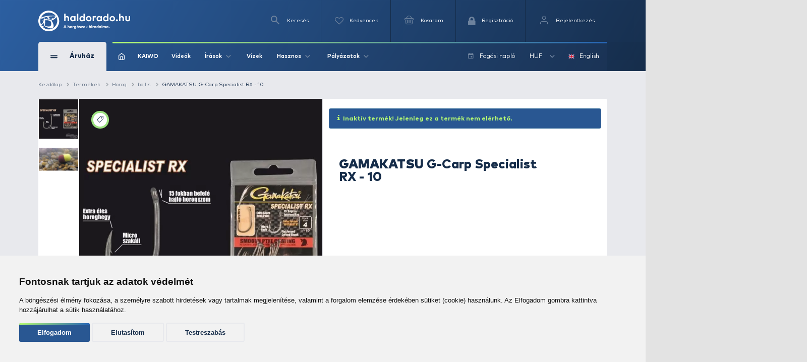

--- FILE ---
content_type: text/html; charset=utf-8
request_url: https://www.google.com/recaptcha/api2/anchor?ar=1&k=6Ldt3modAAAAADrnx6AxPAUwKtTLdvyX_Eggc-kX&co=aHR0cHM6Ly93d3cuaGFsZG9yYWRvLmh1OjQ0Mw..&hl=en&v=N67nZn4AqZkNcbeMu4prBgzg&size=invisible&badge=bottomleft&anchor-ms=20000&execute-ms=30000&cb=f0onnygud81q
body_size: 48579
content:
<!DOCTYPE HTML><html dir="ltr" lang="en"><head><meta http-equiv="Content-Type" content="text/html; charset=UTF-8">
<meta http-equiv="X-UA-Compatible" content="IE=edge">
<title>reCAPTCHA</title>
<style type="text/css">
/* cyrillic-ext */
@font-face {
  font-family: 'Roboto';
  font-style: normal;
  font-weight: 400;
  font-stretch: 100%;
  src: url(//fonts.gstatic.com/s/roboto/v48/KFO7CnqEu92Fr1ME7kSn66aGLdTylUAMa3GUBHMdazTgWw.woff2) format('woff2');
  unicode-range: U+0460-052F, U+1C80-1C8A, U+20B4, U+2DE0-2DFF, U+A640-A69F, U+FE2E-FE2F;
}
/* cyrillic */
@font-face {
  font-family: 'Roboto';
  font-style: normal;
  font-weight: 400;
  font-stretch: 100%;
  src: url(//fonts.gstatic.com/s/roboto/v48/KFO7CnqEu92Fr1ME7kSn66aGLdTylUAMa3iUBHMdazTgWw.woff2) format('woff2');
  unicode-range: U+0301, U+0400-045F, U+0490-0491, U+04B0-04B1, U+2116;
}
/* greek-ext */
@font-face {
  font-family: 'Roboto';
  font-style: normal;
  font-weight: 400;
  font-stretch: 100%;
  src: url(//fonts.gstatic.com/s/roboto/v48/KFO7CnqEu92Fr1ME7kSn66aGLdTylUAMa3CUBHMdazTgWw.woff2) format('woff2');
  unicode-range: U+1F00-1FFF;
}
/* greek */
@font-face {
  font-family: 'Roboto';
  font-style: normal;
  font-weight: 400;
  font-stretch: 100%;
  src: url(//fonts.gstatic.com/s/roboto/v48/KFO7CnqEu92Fr1ME7kSn66aGLdTylUAMa3-UBHMdazTgWw.woff2) format('woff2');
  unicode-range: U+0370-0377, U+037A-037F, U+0384-038A, U+038C, U+038E-03A1, U+03A3-03FF;
}
/* math */
@font-face {
  font-family: 'Roboto';
  font-style: normal;
  font-weight: 400;
  font-stretch: 100%;
  src: url(//fonts.gstatic.com/s/roboto/v48/KFO7CnqEu92Fr1ME7kSn66aGLdTylUAMawCUBHMdazTgWw.woff2) format('woff2');
  unicode-range: U+0302-0303, U+0305, U+0307-0308, U+0310, U+0312, U+0315, U+031A, U+0326-0327, U+032C, U+032F-0330, U+0332-0333, U+0338, U+033A, U+0346, U+034D, U+0391-03A1, U+03A3-03A9, U+03B1-03C9, U+03D1, U+03D5-03D6, U+03F0-03F1, U+03F4-03F5, U+2016-2017, U+2034-2038, U+203C, U+2040, U+2043, U+2047, U+2050, U+2057, U+205F, U+2070-2071, U+2074-208E, U+2090-209C, U+20D0-20DC, U+20E1, U+20E5-20EF, U+2100-2112, U+2114-2115, U+2117-2121, U+2123-214F, U+2190, U+2192, U+2194-21AE, U+21B0-21E5, U+21F1-21F2, U+21F4-2211, U+2213-2214, U+2216-22FF, U+2308-230B, U+2310, U+2319, U+231C-2321, U+2336-237A, U+237C, U+2395, U+239B-23B7, U+23D0, U+23DC-23E1, U+2474-2475, U+25AF, U+25B3, U+25B7, U+25BD, U+25C1, U+25CA, U+25CC, U+25FB, U+266D-266F, U+27C0-27FF, U+2900-2AFF, U+2B0E-2B11, U+2B30-2B4C, U+2BFE, U+3030, U+FF5B, U+FF5D, U+1D400-1D7FF, U+1EE00-1EEFF;
}
/* symbols */
@font-face {
  font-family: 'Roboto';
  font-style: normal;
  font-weight: 400;
  font-stretch: 100%;
  src: url(//fonts.gstatic.com/s/roboto/v48/KFO7CnqEu92Fr1ME7kSn66aGLdTylUAMaxKUBHMdazTgWw.woff2) format('woff2');
  unicode-range: U+0001-000C, U+000E-001F, U+007F-009F, U+20DD-20E0, U+20E2-20E4, U+2150-218F, U+2190, U+2192, U+2194-2199, U+21AF, U+21E6-21F0, U+21F3, U+2218-2219, U+2299, U+22C4-22C6, U+2300-243F, U+2440-244A, U+2460-24FF, U+25A0-27BF, U+2800-28FF, U+2921-2922, U+2981, U+29BF, U+29EB, U+2B00-2BFF, U+4DC0-4DFF, U+FFF9-FFFB, U+10140-1018E, U+10190-1019C, U+101A0, U+101D0-101FD, U+102E0-102FB, U+10E60-10E7E, U+1D2C0-1D2D3, U+1D2E0-1D37F, U+1F000-1F0FF, U+1F100-1F1AD, U+1F1E6-1F1FF, U+1F30D-1F30F, U+1F315, U+1F31C, U+1F31E, U+1F320-1F32C, U+1F336, U+1F378, U+1F37D, U+1F382, U+1F393-1F39F, U+1F3A7-1F3A8, U+1F3AC-1F3AF, U+1F3C2, U+1F3C4-1F3C6, U+1F3CA-1F3CE, U+1F3D4-1F3E0, U+1F3ED, U+1F3F1-1F3F3, U+1F3F5-1F3F7, U+1F408, U+1F415, U+1F41F, U+1F426, U+1F43F, U+1F441-1F442, U+1F444, U+1F446-1F449, U+1F44C-1F44E, U+1F453, U+1F46A, U+1F47D, U+1F4A3, U+1F4B0, U+1F4B3, U+1F4B9, U+1F4BB, U+1F4BF, U+1F4C8-1F4CB, U+1F4D6, U+1F4DA, U+1F4DF, U+1F4E3-1F4E6, U+1F4EA-1F4ED, U+1F4F7, U+1F4F9-1F4FB, U+1F4FD-1F4FE, U+1F503, U+1F507-1F50B, U+1F50D, U+1F512-1F513, U+1F53E-1F54A, U+1F54F-1F5FA, U+1F610, U+1F650-1F67F, U+1F687, U+1F68D, U+1F691, U+1F694, U+1F698, U+1F6AD, U+1F6B2, U+1F6B9-1F6BA, U+1F6BC, U+1F6C6-1F6CF, U+1F6D3-1F6D7, U+1F6E0-1F6EA, U+1F6F0-1F6F3, U+1F6F7-1F6FC, U+1F700-1F7FF, U+1F800-1F80B, U+1F810-1F847, U+1F850-1F859, U+1F860-1F887, U+1F890-1F8AD, U+1F8B0-1F8BB, U+1F8C0-1F8C1, U+1F900-1F90B, U+1F93B, U+1F946, U+1F984, U+1F996, U+1F9E9, U+1FA00-1FA6F, U+1FA70-1FA7C, U+1FA80-1FA89, U+1FA8F-1FAC6, U+1FACE-1FADC, U+1FADF-1FAE9, U+1FAF0-1FAF8, U+1FB00-1FBFF;
}
/* vietnamese */
@font-face {
  font-family: 'Roboto';
  font-style: normal;
  font-weight: 400;
  font-stretch: 100%;
  src: url(//fonts.gstatic.com/s/roboto/v48/KFO7CnqEu92Fr1ME7kSn66aGLdTylUAMa3OUBHMdazTgWw.woff2) format('woff2');
  unicode-range: U+0102-0103, U+0110-0111, U+0128-0129, U+0168-0169, U+01A0-01A1, U+01AF-01B0, U+0300-0301, U+0303-0304, U+0308-0309, U+0323, U+0329, U+1EA0-1EF9, U+20AB;
}
/* latin-ext */
@font-face {
  font-family: 'Roboto';
  font-style: normal;
  font-weight: 400;
  font-stretch: 100%;
  src: url(//fonts.gstatic.com/s/roboto/v48/KFO7CnqEu92Fr1ME7kSn66aGLdTylUAMa3KUBHMdazTgWw.woff2) format('woff2');
  unicode-range: U+0100-02BA, U+02BD-02C5, U+02C7-02CC, U+02CE-02D7, U+02DD-02FF, U+0304, U+0308, U+0329, U+1D00-1DBF, U+1E00-1E9F, U+1EF2-1EFF, U+2020, U+20A0-20AB, U+20AD-20C0, U+2113, U+2C60-2C7F, U+A720-A7FF;
}
/* latin */
@font-face {
  font-family: 'Roboto';
  font-style: normal;
  font-weight: 400;
  font-stretch: 100%;
  src: url(//fonts.gstatic.com/s/roboto/v48/KFO7CnqEu92Fr1ME7kSn66aGLdTylUAMa3yUBHMdazQ.woff2) format('woff2');
  unicode-range: U+0000-00FF, U+0131, U+0152-0153, U+02BB-02BC, U+02C6, U+02DA, U+02DC, U+0304, U+0308, U+0329, U+2000-206F, U+20AC, U+2122, U+2191, U+2193, U+2212, U+2215, U+FEFF, U+FFFD;
}
/* cyrillic-ext */
@font-face {
  font-family: 'Roboto';
  font-style: normal;
  font-weight: 500;
  font-stretch: 100%;
  src: url(//fonts.gstatic.com/s/roboto/v48/KFO7CnqEu92Fr1ME7kSn66aGLdTylUAMa3GUBHMdazTgWw.woff2) format('woff2');
  unicode-range: U+0460-052F, U+1C80-1C8A, U+20B4, U+2DE0-2DFF, U+A640-A69F, U+FE2E-FE2F;
}
/* cyrillic */
@font-face {
  font-family: 'Roboto';
  font-style: normal;
  font-weight: 500;
  font-stretch: 100%;
  src: url(//fonts.gstatic.com/s/roboto/v48/KFO7CnqEu92Fr1ME7kSn66aGLdTylUAMa3iUBHMdazTgWw.woff2) format('woff2');
  unicode-range: U+0301, U+0400-045F, U+0490-0491, U+04B0-04B1, U+2116;
}
/* greek-ext */
@font-face {
  font-family: 'Roboto';
  font-style: normal;
  font-weight: 500;
  font-stretch: 100%;
  src: url(//fonts.gstatic.com/s/roboto/v48/KFO7CnqEu92Fr1ME7kSn66aGLdTylUAMa3CUBHMdazTgWw.woff2) format('woff2');
  unicode-range: U+1F00-1FFF;
}
/* greek */
@font-face {
  font-family: 'Roboto';
  font-style: normal;
  font-weight: 500;
  font-stretch: 100%;
  src: url(//fonts.gstatic.com/s/roboto/v48/KFO7CnqEu92Fr1ME7kSn66aGLdTylUAMa3-UBHMdazTgWw.woff2) format('woff2');
  unicode-range: U+0370-0377, U+037A-037F, U+0384-038A, U+038C, U+038E-03A1, U+03A3-03FF;
}
/* math */
@font-face {
  font-family: 'Roboto';
  font-style: normal;
  font-weight: 500;
  font-stretch: 100%;
  src: url(//fonts.gstatic.com/s/roboto/v48/KFO7CnqEu92Fr1ME7kSn66aGLdTylUAMawCUBHMdazTgWw.woff2) format('woff2');
  unicode-range: U+0302-0303, U+0305, U+0307-0308, U+0310, U+0312, U+0315, U+031A, U+0326-0327, U+032C, U+032F-0330, U+0332-0333, U+0338, U+033A, U+0346, U+034D, U+0391-03A1, U+03A3-03A9, U+03B1-03C9, U+03D1, U+03D5-03D6, U+03F0-03F1, U+03F4-03F5, U+2016-2017, U+2034-2038, U+203C, U+2040, U+2043, U+2047, U+2050, U+2057, U+205F, U+2070-2071, U+2074-208E, U+2090-209C, U+20D0-20DC, U+20E1, U+20E5-20EF, U+2100-2112, U+2114-2115, U+2117-2121, U+2123-214F, U+2190, U+2192, U+2194-21AE, U+21B0-21E5, U+21F1-21F2, U+21F4-2211, U+2213-2214, U+2216-22FF, U+2308-230B, U+2310, U+2319, U+231C-2321, U+2336-237A, U+237C, U+2395, U+239B-23B7, U+23D0, U+23DC-23E1, U+2474-2475, U+25AF, U+25B3, U+25B7, U+25BD, U+25C1, U+25CA, U+25CC, U+25FB, U+266D-266F, U+27C0-27FF, U+2900-2AFF, U+2B0E-2B11, U+2B30-2B4C, U+2BFE, U+3030, U+FF5B, U+FF5D, U+1D400-1D7FF, U+1EE00-1EEFF;
}
/* symbols */
@font-face {
  font-family: 'Roboto';
  font-style: normal;
  font-weight: 500;
  font-stretch: 100%;
  src: url(//fonts.gstatic.com/s/roboto/v48/KFO7CnqEu92Fr1ME7kSn66aGLdTylUAMaxKUBHMdazTgWw.woff2) format('woff2');
  unicode-range: U+0001-000C, U+000E-001F, U+007F-009F, U+20DD-20E0, U+20E2-20E4, U+2150-218F, U+2190, U+2192, U+2194-2199, U+21AF, U+21E6-21F0, U+21F3, U+2218-2219, U+2299, U+22C4-22C6, U+2300-243F, U+2440-244A, U+2460-24FF, U+25A0-27BF, U+2800-28FF, U+2921-2922, U+2981, U+29BF, U+29EB, U+2B00-2BFF, U+4DC0-4DFF, U+FFF9-FFFB, U+10140-1018E, U+10190-1019C, U+101A0, U+101D0-101FD, U+102E0-102FB, U+10E60-10E7E, U+1D2C0-1D2D3, U+1D2E0-1D37F, U+1F000-1F0FF, U+1F100-1F1AD, U+1F1E6-1F1FF, U+1F30D-1F30F, U+1F315, U+1F31C, U+1F31E, U+1F320-1F32C, U+1F336, U+1F378, U+1F37D, U+1F382, U+1F393-1F39F, U+1F3A7-1F3A8, U+1F3AC-1F3AF, U+1F3C2, U+1F3C4-1F3C6, U+1F3CA-1F3CE, U+1F3D4-1F3E0, U+1F3ED, U+1F3F1-1F3F3, U+1F3F5-1F3F7, U+1F408, U+1F415, U+1F41F, U+1F426, U+1F43F, U+1F441-1F442, U+1F444, U+1F446-1F449, U+1F44C-1F44E, U+1F453, U+1F46A, U+1F47D, U+1F4A3, U+1F4B0, U+1F4B3, U+1F4B9, U+1F4BB, U+1F4BF, U+1F4C8-1F4CB, U+1F4D6, U+1F4DA, U+1F4DF, U+1F4E3-1F4E6, U+1F4EA-1F4ED, U+1F4F7, U+1F4F9-1F4FB, U+1F4FD-1F4FE, U+1F503, U+1F507-1F50B, U+1F50D, U+1F512-1F513, U+1F53E-1F54A, U+1F54F-1F5FA, U+1F610, U+1F650-1F67F, U+1F687, U+1F68D, U+1F691, U+1F694, U+1F698, U+1F6AD, U+1F6B2, U+1F6B9-1F6BA, U+1F6BC, U+1F6C6-1F6CF, U+1F6D3-1F6D7, U+1F6E0-1F6EA, U+1F6F0-1F6F3, U+1F6F7-1F6FC, U+1F700-1F7FF, U+1F800-1F80B, U+1F810-1F847, U+1F850-1F859, U+1F860-1F887, U+1F890-1F8AD, U+1F8B0-1F8BB, U+1F8C0-1F8C1, U+1F900-1F90B, U+1F93B, U+1F946, U+1F984, U+1F996, U+1F9E9, U+1FA00-1FA6F, U+1FA70-1FA7C, U+1FA80-1FA89, U+1FA8F-1FAC6, U+1FACE-1FADC, U+1FADF-1FAE9, U+1FAF0-1FAF8, U+1FB00-1FBFF;
}
/* vietnamese */
@font-face {
  font-family: 'Roboto';
  font-style: normal;
  font-weight: 500;
  font-stretch: 100%;
  src: url(//fonts.gstatic.com/s/roboto/v48/KFO7CnqEu92Fr1ME7kSn66aGLdTylUAMa3OUBHMdazTgWw.woff2) format('woff2');
  unicode-range: U+0102-0103, U+0110-0111, U+0128-0129, U+0168-0169, U+01A0-01A1, U+01AF-01B0, U+0300-0301, U+0303-0304, U+0308-0309, U+0323, U+0329, U+1EA0-1EF9, U+20AB;
}
/* latin-ext */
@font-face {
  font-family: 'Roboto';
  font-style: normal;
  font-weight: 500;
  font-stretch: 100%;
  src: url(//fonts.gstatic.com/s/roboto/v48/KFO7CnqEu92Fr1ME7kSn66aGLdTylUAMa3KUBHMdazTgWw.woff2) format('woff2');
  unicode-range: U+0100-02BA, U+02BD-02C5, U+02C7-02CC, U+02CE-02D7, U+02DD-02FF, U+0304, U+0308, U+0329, U+1D00-1DBF, U+1E00-1E9F, U+1EF2-1EFF, U+2020, U+20A0-20AB, U+20AD-20C0, U+2113, U+2C60-2C7F, U+A720-A7FF;
}
/* latin */
@font-face {
  font-family: 'Roboto';
  font-style: normal;
  font-weight: 500;
  font-stretch: 100%;
  src: url(//fonts.gstatic.com/s/roboto/v48/KFO7CnqEu92Fr1ME7kSn66aGLdTylUAMa3yUBHMdazQ.woff2) format('woff2');
  unicode-range: U+0000-00FF, U+0131, U+0152-0153, U+02BB-02BC, U+02C6, U+02DA, U+02DC, U+0304, U+0308, U+0329, U+2000-206F, U+20AC, U+2122, U+2191, U+2193, U+2212, U+2215, U+FEFF, U+FFFD;
}
/* cyrillic-ext */
@font-face {
  font-family: 'Roboto';
  font-style: normal;
  font-weight: 900;
  font-stretch: 100%;
  src: url(//fonts.gstatic.com/s/roboto/v48/KFO7CnqEu92Fr1ME7kSn66aGLdTylUAMa3GUBHMdazTgWw.woff2) format('woff2');
  unicode-range: U+0460-052F, U+1C80-1C8A, U+20B4, U+2DE0-2DFF, U+A640-A69F, U+FE2E-FE2F;
}
/* cyrillic */
@font-face {
  font-family: 'Roboto';
  font-style: normal;
  font-weight: 900;
  font-stretch: 100%;
  src: url(//fonts.gstatic.com/s/roboto/v48/KFO7CnqEu92Fr1ME7kSn66aGLdTylUAMa3iUBHMdazTgWw.woff2) format('woff2');
  unicode-range: U+0301, U+0400-045F, U+0490-0491, U+04B0-04B1, U+2116;
}
/* greek-ext */
@font-face {
  font-family: 'Roboto';
  font-style: normal;
  font-weight: 900;
  font-stretch: 100%;
  src: url(//fonts.gstatic.com/s/roboto/v48/KFO7CnqEu92Fr1ME7kSn66aGLdTylUAMa3CUBHMdazTgWw.woff2) format('woff2');
  unicode-range: U+1F00-1FFF;
}
/* greek */
@font-face {
  font-family: 'Roboto';
  font-style: normal;
  font-weight: 900;
  font-stretch: 100%;
  src: url(//fonts.gstatic.com/s/roboto/v48/KFO7CnqEu92Fr1ME7kSn66aGLdTylUAMa3-UBHMdazTgWw.woff2) format('woff2');
  unicode-range: U+0370-0377, U+037A-037F, U+0384-038A, U+038C, U+038E-03A1, U+03A3-03FF;
}
/* math */
@font-face {
  font-family: 'Roboto';
  font-style: normal;
  font-weight: 900;
  font-stretch: 100%;
  src: url(//fonts.gstatic.com/s/roboto/v48/KFO7CnqEu92Fr1ME7kSn66aGLdTylUAMawCUBHMdazTgWw.woff2) format('woff2');
  unicode-range: U+0302-0303, U+0305, U+0307-0308, U+0310, U+0312, U+0315, U+031A, U+0326-0327, U+032C, U+032F-0330, U+0332-0333, U+0338, U+033A, U+0346, U+034D, U+0391-03A1, U+03A3-03A9, U+03B1-03C9, U+03D1, U+03D5-03D6, U+03F0-03F1, U+03F4-03F5, U+2016-2017, U+2034-2038, U+203C, U+2040, U+2043, U+2047, U+2050, U+2057, U+205F, U+2070-2071, U+2074-208E, U+2090-209C, U+20D0-20DC, U+20E1, U+20E5-20EF, U+2100-2112, U+2114-2115, U+2117-2121, U+2123-214F, U+2190, U+2192, U+2194-21AE, U+21B0-21E5, U+21F1-21F2, U+21F4-2211, U+2213-2214, U+2216-22FF, U+2308-230B, U+2310, U+2319, U+231C-2321, U+2336-237A, U+237C, U+2395, U+239B-23B7, U+23D0, U+23DC-23E1, U+2474-2475, U+25AF, U+25B3, U+25B7, U+25BD, U+25C1, U+25CA, U+25CC, U+25FB, U+266D-266F, U+27C0-27FF, U+2900-2AFF, U+2B0E-2B11, U+2B30-2B4C, U+2BFE, U+3030, U+FF5B, U+FF5D, U+1D400-1D7FF, U+1EE00-1EEFF;
}
/* symbols */
@font-face {
  font-family: 'Roboto';
  font-style: normal;
  font-weight: 900;
  font-stretch: 100%;
  src: url(//fonts.gstatic.com/s/roboto/v48/KFO7CnqEu92Fr1ME7kSn66aGLdTylUAMaxKUBHMdazTgWw.woff2) format('woff2');
  unicode-range: U+0001-000C, U+000E-001F, U+007F-009F, U+20DD-20E0, U+20E2-20E4, U+2150-218F, U+2190, U+2192, U+2194-2199, U+21AF, U+21E6-21F0, U+21F3, U+2218-2219, U+2299, U+22C4-22C6, U+2300-243F, U+2440-244A, U+2460-24FF, U+25A0-27BF, U+2800-28FF, U+2921-2922, U+2981, U+29BF, U+29EB, U+2B00-2BFF, U+4DC0-4DFF, U+FFF9-FFFB, U+10140-1018E, U+10190-1019C, U+101A0, U+101D0-101FD, U+102E0-102FB, U+10E60-10E7E, U+1D2C0-1D2D3, U+1D2E0-1D37F, U+1F000-1F0FF, U+1F100-1F1AD, U+1F1E6-1F1FF, U+1F30D-1F30F, U+1F315, U+1F31C, U+1F31E, U+1F320-1F32C, U+1F336, U+1F378, U+1F37D, U+1F382, U+1F393-1F39F, U+1F3A7-1F3A8, U+1F3AC-1F3AF, U+1F3C2, U+1F3C4-1F3C6, U+1F3CA-1F3CE, U+1F3D4-1F3E0, U+1F3ED, U+1F3F1-1F3F3, U+1F3F5-1F3F7, U+1F408, U+1F415, U+1F41F, U+1F426, U+1F43F, U+1F441-1F442, U+1F444, U+1F446-1F449, U+1F44C-1F44E, U+1F453, U+1F46A, U+1F47D, U+1F4A3, U+1F4B0, U+1F4B3, U+1F4B9, U+1F4BB, U+1F4BF, U+1F4C8-1F4CB, U+1F4D6, U+1F4DA, U+1F4DF, U+1F4E3-1F4E6, U+1F4EA-1F4ED, U+1F4F7, U+1F4F9-1F4FB, U+1F4FD-1F4FE, U+1F503, U+1F507-1F50B, U+1F50D, U+1F512-1F513, U+1F53E-1F54A, U+1F54F-1F5FA, U+1F610, U+1F650-1F67F, U+1F687, U+1F68D, U+1F691, U+1F694, U+1F698, U+1F6AD, U+1F6B2, U+1F6B9-1F6BA, U+1F6BC, U+1F6C6-1F6CF, U+1F6D3-1F6D7, U+1F6E0-1F6EA, U+1F6F0-1F6F3, U+1F6F7-1F6FC, U+1F700-1F7FF, U+1F800-1F80B, U+1F810-1F847, U+1F850-1F859, U+1F860-1F887, U+1F890-1F8AD, U+1F8B0-1F8BB, U+1F8C0-1F8C1, U+1F900-1F90B, U+1F93B, U+1F946, U+1F984, U+1F996, U+1F9E9, U+1FA00-1FA6F, U+1FA70-1FA7C, U+1FA80-1FA89, U+1FA8F-1FAC6, U+1FACE-1FADC, U+1FADF-1FAE9, U+1FAF0-1FAF8, U+1FB00-1FBFF;
}
/* vietnamese */
@font-face {
  font-family: 'Roboto';
  font-style: normal;
  font-weight: 900;
  font-stretch: 100%;
  src: url(//fonts.gstatic.com/s/roboto/v48/KFO7CnqEu92Fr1ME7kSn66aGLdTylUAMa3OUBHMdazTgWw.woff2) format('woff2');
  unicode-range: U+0102-0103, U+0110-0111, U+0128-0129, U+0168-0169, U+01A0-01A1, U+01AF-01B0, U+0300-0301, U+0303-0304, U+0308-0309, U+0323, U+0329, U+1EA0-1EF9, U+20AB;
}
/* latin-ext */
@font-face {
  font-family: 'Roboto';
  font-style: normal;
  font-weight: 900;
  font-stretch: 100%;
  src: url(//fonts.gstatic.com/s/roboto/v48/KFO7CnqEu92Fr1ME7kSn66aGLdTylUAMa3KUBHMdazTgWw.woff2) format('woff2');
  unicode-range: U+0100-02BA, U+02BD-02C5, U+02C7-02CC, U+02CE-02D7, U+02DD-02FF, U+0304, U+0308, U+0329, U+1D00-1DBF, U+1E00-1E9F, U+1EF2-1EFF, U+2020, U+20A0-20AB, U+20AD-20C0, U+2113, U+2C60-2C7F, U+A720-A7FF;
}
/* latin */
@font-face {
  font-family: 'Roboto';
  font-style: normal;
  font-weight: 900;
  font-stretch: 100%;
  src: url(//fonts.gstatic.com/s/roboto/v48/KFO7CnqEu92Fr1ME7kSn66aGLdTylUAMa3yUBHMdazQ.woff2) format('woff2');
  unicode-range: U+0000-00FF, U+0131, U+0152-0153, U+02BB-02BC, U+02C6, U+02DA, U+02DC, U+0304, U+0308, U+0329, U+2000-206F, U+20AC, U+2122, U+2191, U+2193, U+2212, U+2215, U+FEFF, U+FFFD;
}

</style>
<link rel="stylesheet" type="text/css" href="https://www.gstatic.com/recaptcha/releases/N67nZn4AqZkNcbeMu4prBgzg/styles__ltr.css">
<script nonce="J7JXS9NmM2Bizji7X1uwYQ" type="text/javascript">window['__recaptcha_api'] = 'https://www.google.com/recaptcha/api2/';</script>
<script type="text/javascript" src="https://www.gstatic.com/recaptcha/releases/N67nZn4AqZkNcbeMu4prBgzg/recaptcha__en.js" nonce="J7JXS9NmM2Bizji7X1uwYQ">
      
    </script></head>
<body><div id="rc-anchor-alert" class="rc-anchor-alert"></div>
<input type="hidden" id="recaptcha-token" value="[base64]">
<script type="text/javascript" nonce="J7JXS9NmM2Bizji7X1uwYQ">
      recaptcha.anchor.Main.init("[\x22ainput\x22,[\x22bgdata\x22,\x22\x22,\[base64]/[base64]/[base64]/[base64]/[base64]/[base64]/KGcoTywyNTMsTy5PKSxVRyhPLEMpKTpnKE8sMjUzLEMpLE8pKSxsKSksTykpfSxieT1mdW5jdGlvbihDLE8sdSxsKXtmb3IobD0odT1SKEMpLDApO08+MDtPLS0pbD1sPDw4fFooQyk7ZyhDLHUsbCl9LFVHPWZ1bmN0aW9uKEMsTyl7Qy5pLmxlbmd0aD4xMDQ/[base64]/[base64]/[base64]/[base64]/[base64]/[base64]/[base64]\\u003d\x22,\[base64]\x22,\[base64]/DmwjDo8K/wr9nEBXDoCVxwoFkIsOmw6slwp95PXbDnMOFAsOAwppTbQsfw5bCpsOGIRDCksODw4XDnVjDnsKAGHEowrNWw4k/[base64]/CpigvwqrCmQvCjMKdw43Dn8OGGMOmw4bDtsKqbDYqMcKKw4zDp01Cw4/DvE3DnMKFNFDDkHlTWV8mw5vCu3HCpMKnwpDDrmBvwoEfw5VpwqceWF/DgCvDkcKMw4/DkMKVXsKqTVx4bhPDvsKNER3DsUsDwrTChG5Cw7IdB1RCXjVcwo3CnsKULzQMwonCgl1+w44PwqbCpMODdRLDkcKuwpPChn7DjRVqw7PCjMKTM8KTwonCncOYw5BCwpJrE8OZBcK4LcOVwovCvcKXw6HDiUXCtS7DvMOPXsKkw77CpcKFTsOswpgfXjLClj/[base64]/CmCXCm18/w7jDghbDlQl6wprCqzQQw7ZbXn0Tw4U7w7tZPlHDhRnCicKzw7LCtELCjsK6O8OmEFJhLcKbIcOQwpzDkWLCi8OwKMK2PQfCt8Klwo3DncK3Eh3Ct8OeZsKdwodSwrbDucO9wrHCv8OIRx7CnFfCqcKSw6wVwqXCtcO2FRowI0xgwrbCpWZuBCjCrXNSwr/CtMKWw6QfJsO9w6Jowrh1wqAXcz7CgMKRwrhfdsKLwrR1SMKDwrBKwqzCpglKGcOZwoLCpsOdw6JowofDu0fDnlw4JTsVe3vDgMKLw4B/[base64]/wo/DsAXDoxxcw4Brw54LAMOJwrVhRAfDh8KRSEMxw6DDr8K1w5PCisKqwpzDgmPDqCTDr3rDj1LDoMKMRHDCrn0YF8Kxw74ww4/[base64]/w6zDoW7CgSLDn8OqwqY6A8OIwoTClhDCvwsyw7VDAsKSw7nCkcKXw7nCi8OJWSHDl8OoMDjCkzdQMMKww4cTAnpBGAAzw65aw5w1TkYVwpvDlsOfWFzCmyg6ScOnV3DDi8KHQ8Ozwp8DFl/Dt8KxRH7CkMKMPmhBVMOXEsKvOsK4w7nCt8Onw61dRsOKH8O6w44rJW3DvsKmSXDCnhBiwqI4w4ZUNlHCpXtQwrAgUzHCjgrCjcOnwqsyw5tRLMKXMcK9bMOGUcOZw6HDi8Ovw7fCrkohw7UYcENaWSEMJ8K7ZcK/A8K8dMOsZCUuwrY6wp/CgsK4McOIVMOywrdINMOJwq0Ow6XCmsOowq98w58/wpDDnAU1TwXDmcO0UsKSwoPDksK6H8KBKcOlAUjDi8K1w53CsztRwqbDksKZHsOvw7w2DcOUw5DCvQdbG304wrUbb2/DgllAw7PCjsOmwrgXwpnDmsOswrLCt8KRVjXDl3DClAPCmsKBw5hZQMKidMKdwqhfBRrCpFPCqXNrwrVfGWXCucKew7zCrk82BzhLwpdEwqQkwqpKIBHDuF/[base64]/DksOkwr3CmcOnO3ksR3d8VcOAwplkwrVMw6LDvsKIwoXCgR8rw7lrw4HCl8Omw6nCkcK3HD8Hwo08CxIYwovDlUI4w4B8wrrCgsOuwq5vYHEyVsK9w6dnw4FNawJVdsOpw40We3QTaw/CmmfDjQgDw5vCilnCuMOgJnliPMK0wqPDuzrCuwU/KBTDkMO1woAWwroLCsK2w4PDj8K6wp/DuMOawpDCl8KlBsO1wpXCnz3CjsKiwpEiTsKgBXlUwq7DicODw7PDn1/CnUl4wqbDn3MAwqV0w47DhsK9Bi3CnsKYw75QwrPDmFsbREnCjX3DrcOww73Cn8KwS8KtwqVRMsO6w4DCt8OTbxPDs3PCvVpUworDvgfCusKgDBJBPhzCssOcR8OgQQXCnTXDu8OEwrUwwo/CoCbDk24uw4/Do2zCvirCncOWUcKXwoXDj1kQPXDDo2dPE8OvOMOMRlcxXT3DvU8WMFnCizIzw7ppw5PCqsO1Z8O1wpHCi8OHwrHCs3ltHcKFRWrCoSU8w4XCjsKncX0gOMKJwqANw4soDQ3Dk8K9ScK6ZWvCiXnDlsKWw7dJE3cHXHk1w4B4wowqwoDDj8Knw5/CjRfCkwtRRsKuw7s+JDbCpsOzwq5iLzFZwpAwfMKvXhHCrBgYw4/DqyvCkUwjQkMmNB/CtykDwpHDvMOpGh1UPsKHwoJkSsKjw7bDtX05GEFDV8OqM8Knw4rDpsOrw5NRw73DkjPCu8Kwwoktwo57w5YvHnXDuXVxw5/[base64]/DqcO9GMKkcjDDgMKaSR7CuMOxCsORR0fCiBzDiirDqR9Ma8K+woxEw77DhcK8w4nDnwjDtkQsT19XaDN/f8OyDztCw47DqsOIICEbWMObIjhfwofDh8OqwoBDw4/DjnzCqyLCvsKvOkvDkXIJOm9JJ2Vsw4ZVw4nDs3TCt8ORw6zCoA5Tw73Cpm8TwqnCoigpPCTClELDvcK/w5l9w4bClsOJwqHDocOFw6FGHA8xesOSIEQzwo7Ch8KTCcOhHMO+IsKXw4bCoxIBLcK+csO4wrJDw4TDkwPDlCnDv8Ksw6fDnWl4GcKQDGxcCC7Cq8Odwp0mw5bCvMKtDUvCgRIFH8O4w6BGw4IXwoN4wofCu8K/MmXDgsO3wpzCiGHCtMK/WcOQwrpmw6jDhWzDq8KeFMOFVF1AEcKZwqrDrkBXYcKjZMOIw7tXR8OveDs+KsO7I8Oaw5DDhCJBM2cjw4/DgsO5QQTCosKtw7nCr0fCmGrDtVfCsAYww5rCs8Kcw57CsC86EDBXwopQO8KLwrguw67DsmvDk1DDhnJxCRTCnsKLwpfDt8O/bnPDnGDCmybDvD7Cg8OvWcKqTsKuwqpuCcOfw4huecOuwrAfVcK0w4dIcylifj/Dq8OdDzLDlwLDh0bChRrDskwyGcKWfFcgw6nDqcOzw4d8w656KMOQZyjDgRjCnMKHw7ZNYQDCj8KEwqhidMKAwpfCtcOlbsOFw5bCvUwdwrzDs2tFOMOMwonCkcO5P8K1CMKOw6oQJsOew7x7Y8K/wo7CkBzDgsKlK1/ClsKPcsOGFcOIw5bDucOpbBvDpMO5wpbCjMOSdMKnwqzDosObw7VBwpM5LSQbw4BfQ1szAhfDgHnDmcOpE8KBXsOHw5YVIcOCGMKLw6ImwrnCkMK0w5nDkxXDp8OKfcKGTztARjXDn8OCQ8OCw6fDj8Otwrtqw5/DqDNkCFPCgjscXgUvOVU9w783C8O9w4loACHCtx3DicOmwqt4wpRXEsOTHmTDqzgMccKBfwdrw4fCp8OIWsKiWHt4w7JzF2rDk8OMfgrDvDdCwpDCtcKAw7Mvw73DqcKxacORMnDDpk/CksOmw7nCmXsSwoHDu8OPwpTCkSkKwrZIw5t2XcKYHcKwwpvDmldbw7wLwpvDkxA6woDDkMKqWQ/DocOWAcOaBQQ2F1jClw1Kwo3DvcO/[base64]/[base64]/wrPClTvCuMKANRIawqxmSBLCmHdDwpl/J8K8wodjE8KnQA7Din18w795w7LDhXMtwoZxJsOadFjCthPCln9VPWldwrhrwpXCqkFgwqRcw6RjBnXCq8OILMO7wp/CjRMrawdkIBnDrsOJw6nDiMKZw7NpYsOnTzVywpbCki59w4nCs8KmGTHDosK3wo0FOHDCqh1ew48QwpvChHYsVcO7QmZrw7ggGsKGwokowoZCfcOwX8Oxw6JXXRTDgn/CncKFbcKkD8KJdsK5w5PCj8KOwrAxw5/[base64]/[base64]/DjyHDlg/DoHLDs8ObasK4w499w6/[base64]/[base64]/[base64]/CkMOTw6zCvsK8agdgFnUZPE8WwqLDhUZDZcOxwr4owq9aF8KIO8KUPMKyw57DvsKSJ8Opw4bDp8Kgw7kWw6g9w60FQMKpZSV+wrnDgMO7wqrCtMOuwr7DlHTCjX/DosOLwpcCwrrCucKCZsKIwq1VdcOXw57CkhwUAMKPw6AOwqgDwr/Dm8KJwr58N8K+V8KkwqPDkznCmEfDsGJGaQ4ON3DCksK4DsOUJjlIa0jClyZBKH46w4EiVW/DhBJPGD7CoAt1wr9uw5l4FcO0PMOxwonDvcKqX8Okw4FgEgowOsKiwr3DvsKxwq5twph8w6LDssKxGMO9wpIBFsK/wpgewq7CrMKHw58fBMKCEcKgSsO6w7MCw61Ow48Gw7PDlhVIw7DCscKZwqxCC8OPBhnChcKqDj/CglLDvsOZwr7DiXY0w5bCk8OIf8OdYcODwrwRRGZaw5vDt8OdwqM8dWfDjcKTwpPCtXoTw6DDssOhdAjDt8O/KzPCq8OxGmfCsnE3wqDCsCjDqXhSwrEhPcO4CW1cw4bCtMKtw6/DnsKsw4fDk21NN8OTw7HCtMKGNFFiwoLDqXlvw7rDmE8Sw4LDnMOYVE/DoWjClsK1PkZ9w6LCoMOswrwLwrzCgMOYwoogw6/CjMKzNl1VTSxIbMKHw5vDrXkQw4AOO3rDscO2eMOfG8OiQyVUwp7Chw18w6/ClnfDncK1w4MresK8wrl1QMKQV8K9w7kFw7vDisKbehTCpcKBw7bDj8OlwrbCusKPeh0fw7IAVWrDlMK+wqPDu8Kww4jCnMKrwpDCly3CmRtlwpHDt8K+N1FFbgjDvyJ9wrbDmsKVwonDmkjCu8K/[base64]/[base64]/[base64]/AMKlw5vCjMOgIcOLRMOBw5XChHLCknnCg0UUwpDClsOICSpCwrLDojVfw4EIw4BCwqYvD1AXwodWw4J1cTlUUW/DqnXDicOmKiZmwr0VHxDCuEtlQcKPQMKwwqnCmyLCosOswprCj8O7T8K3bxPCpwNGw5vDuUnDvsO6w4EmwojDusKmZgXDqTc/wo/DrgV1fRPDpMO/woQCw6HDtxtEf8Kow4J3w7HDuMKIw6fDqVkvw47CsMKuwqkowqJmPMK5w7fDtsO7YcOYT8KvwojCm8KUw4tcw7LCr8KPw75YW8KMOsKidMO6wqnCpFzCqcKMGn3DnQzCrA1Pw5/ClMO1KcKkwpIxwpUcBHQqwpUjJ8KUw4EDGDl0woQiwpzCkGPCjcKsSVI+w7jDtC1wBcKzwrrDuMOew6fCokTDpMOCWTpgw6rDoypFYcKpwoR9w5bCu8OMw6g/w5F/[base64]/Cj8OQw6jCi8KWw44KwpLDrsOiw4vDjl3DlMKww5jDvB7Ci8Kdw5TDu8OtPEbDoMKUE8OYwqQ2QsKsIMOjDsKCHWAKwq8fC8OtHEzDgnfDp1PCicOzID3CpkHCg8OowqbDq2bDmsOAwpkeOXAMwrRZw5gZwoLCucKDVMKnBMK0DTHCm8KHYsOZTxNjw4/DnMKBwqTDvMK/w7PDg8KNw6lbwpvCjcOpXcOuKcOSw74RwogrwoB7FVXCoMKXccK1w7g+w5tAwqckE3JKw79Uw41FVMObLnMdwrDDucONwq/DjMK3V1/DuyvDpnzDm1XCtcOWMMOOCVLDsMOmFMKpw4hQKjjDqwXDrgrCkywdwr7CvBIRwqjCjMOewq5ew7lCLkLDjsKxwpUkLG0Bf8KDw6/DocKGYsOhAsKwwpR6EcKMw4bCrcK1URwowpTDsxBNXE5lw6nCo8KWMMKyckrCqF1uw59pPELDuMOMw5Vka2N1BMO0w4gIS8KWIMKkwplmw4Z5VT/CpFAIw5/CssKNbj0qw7Rkw7IAWsKHwqDCj3/DlMKdW8O8wqXDsxFVIAbDr8KywrXCu2nDqGg7w459O23CmMOswpM8ScOjL8K5JXxDw5bDuwQdw758Y0jDi8OeLmZEwpN5w6fCt8OFw6oZwq/CsMOuFMK5w6AqYB9+NSZVSMO7EMOnwo4gwoVZw7xsXMKseiBOVyIUwoDCqQbCrcO6VQc8Szoew7PCkx5KbxwSHH7DjwvCgCkoJ1JXwqrCmFvCiRocc1waC0YWMMK/[base64]/[base64]/[base64]/DuW4PN8O4woA2w7ZmNnQjwrHCuwzDgcKNw63CsQTDlcKuw5bDl8OKFXpWOU9pY2ApC8Ozwo7DscKIw7RmDFsdGMKXw4cBa07Dg2QbP2TDhAkOE04Vw5rDuMKKVTxSw7RRwoFlwqvDmEPCvcOjTyfDp8OGw7dJwrA3woM/w5nCrgRpLsK9XMKRwpoEw5UkWMOYTjMIFXrCmgzDnMOXwr3Dlm5aw4nCvmfDtsKyM2HDmcOXEcO/w545AlrCpnxSS0nDqsOSbsOSwpg8woADcAtiw4/DoMK/W8KFw5lCwofCnMOnWcK/[base64]/CoFMpacKPQMO+wroZSjVCKHd3WMKkwo7DkyzDjMK+w47Cmwwpeg8TRUt1w5Elwp/DmGtUw5HDrCrDshDDvMOEBMO5EsKLwq5ceyHDh8KsMk3DnsOYwq3DkR/DslE6woXCjg1VwrPDjBvDnsOIw6NKwrrDkcOfw65uwowSwrl3w6YqbcKaWsODJm3DuMKnd3oQZcKvw6odw7bDlUnCmzJSwrDCgsOZwrhtA8KEJVXDrMO2EcOyaC7CjHTDucKUTQ4xAjbDkMOZRxLDhsOawrnCgDHCvRzDl8Kswrh1dxoCE8O1XFNZw4Ebw7xvTMK/w79MCH7DtsO2w6rDmsKiUcOgwoFyfhPCrlDCn8K5QcOzw7vDvcKjwrPCosO4wqrCsm9Lw4oMYGfDhyteUkPDuxbCl8Ksw6/Dg20lwrZRwpkswqgUU8OUQcKMODvDhcOrw7ZoP2NseMObdSYtd8ONwo0ed8KtesOLc8OlRCnDgD1QD8K7w7hfwp3Dv8KcwpDDtsKFZxoswo9nMcOwwrvDrsOOCsKFBsKqw69Aw4QPwqHDoEbCr8KaOEw/L1bDiWXCiG4CZVBAXGXDrj7DuHTDucOGRUwnfcKewo/[base64]/L8O9acOgwo0JAmUHZ8OVQHrDqQTCnMKdwpnCl8OlX8O4wpsPw6HDvMK+MhrCnMKoX8OcWAZyVsOCAm3Ciz42w7TDrwzDk3/DsgHDpz7CtGpKwr/CpjLDtsO/Jx8vLMK9wrRuw5QFw7nDpTc4w4lhC8OldSbCtMKcG8OeRn/[base64]/[base64]/Ch8KjQsOqMCHCoS82wrzCoMOQw5/DqcKuw5IPI8KeLCLDhsOww6Evw7PDkhDDtMOJUMONOsKefMKNQk5Pw5NOW8KZI2nDjMKRVRTCi0/[base64]/Cn8OHw4U6Y8Otw5bCi8OqE8KRfcOwwqB3Aj4bwrXDh0nCicOkZ8Odwp09wrxOQ8OaaMO7wo9sw7w2WFHDtR1vwpfCqQEKw4s/PS/Cg8Kcw4zCulXCswJoRsOCcSDCuMOuwpHCoMOkwqHCkEcDF8KQw58wUifCu8O2wrQ/MD4pw47CvMKqNMOvwp5cTwbCrcKew7k7w7V9Y8Ksw4bDicOywpTDh8OFUFPDl3liFH/CgWlySSg/[base64]/DjGxvBQ3Dsyssw6hxw7QGQMKmwp/Cj8Kpw7gUw5DCugEtw7/[base64]/[base64]/[base64]/Ck8Opwq/[base64]/CjMOywr0aw7gpwpvCq8K8woFWd0g1BMKTUcKkwpwZw6puwq0QSsKWwq9Ww7sLwqInw4bCvsKQfsKwAxZ0w4/[base64]/[base64]/Mm/DgcKfw5TCqMKcBzdjw6DDsMKMOlzCo8OswrvDqcOpwqnCgsOxw5sOw6fCrsKPT8OGSsOwOAvDvX3CicKJQALDncOqw5LDrsOzK35ABVgowqhSwpQaw59pwr11DnXCpkXDvB/CgEEDVcOtEgYgwqE7w4DDsRDCqcKrwqg5EMOkfyrDkETCnsKmZA/CsH3CmkIBfsOSXyMDR0nCi8KBw4ALwo8HVsOrw5XDgmfDmMO5wpsEwo/CiVLDpj08ainCqF8iUcKtLsKdJcOXL8OpO8OBaUnDtMK5HMOTw5zDk8Kld8KGw5FXLGPClXDDiQDCssOKw6ZWLBDClzbCjGhRwpJEw5RWw6dZdU97wp8IH8OGw79cwqxDP17CoMODw63Dp8O6wqIGOAHDmRZrKsOvXcKow7ADwqjDsMO6NMOfw6zCtXnDpx/[base64]/CuFHDpcOywoY3SAkGwronw7xgw5jDosOPwoTDqcOPZsOTDWE6w5MPwrlwwpA4w5nDusOxLzrCt8KLXEfCjhPDrQfDrMOiwr3Co8OxD8KvScO6w6g3NsOMHMKdw4MIJHnDtm/Do8OWw7vDv3JAEsKow4AjbXclQTNwwqvCtEzCr2EgKUPDslzChMK2w7LDm8OUw7/DrE1Dwr7DoA/Dh8Onw5jDsVtHw4NINMONw4fCh0ExwpjDq8Kcw5J4wpnDo3DDsVPDrE3DgMOBwoDCux3DscKPY8O+GD/DiMOGcsKqCk9obcKkWcOrw43CksKVc8KdwqHDrcKORMO4w4Vrw4/Dt8Kww7J5MUrCkMOnw4VybcOuWV7DmcOXDSLCriEnVcOlAXnDszNLWsOqE8K7dMOpejAeBEhFw5fDtX4qwrM/FMO5w4XCs8Onw59Aw5JHw5rCv8OLGsKew4RRchHDqcO/C8Owwq4/w70xw4nDqsOtwqcVwqXDpsKZwr1ow4fDocKpwrXCi8K/[base64]/DiMKzKcK/KsO9wozCrn7Dq2HCvGLCgsKQwq/DtMKIHgDCrW1wKMKawqPCqnEGXCkqOH5aUcKnw5dbakNYGHE/w5cewoNQwr1nK8K8w4A3JcOgwrQIwrPDrcO7HncvPTHCpj5kw4jCssKNbEUPwqR+PcODw4TCpXbDszwzw6gODsOiPcKIJ3PDkiXDkMOWwrPDhcKCej4GQWxww6gFw4kJw4DDiMO/LWzCj8KIw6t3HzFRw6BGwoLCtsOfw7YUP8OIwp7DhBLDtQJhKMOIwqBiPcKgQArDpsKpwrRVwoXClsKCSx7DlMKWwrg9w4cvw4DCmSc1OsKSEi9vG23CtsKIBz0Iwp/DisKiGMOAw4rCrDIxGMK2eMKgw4/Ckmk/[base64]/Cs8KvwoIrOcKdUlA5w6kBw4IKG8K2PwsUwr00MsKdcMO4XinDmnxkaMOccFbDkBhnO8OURcOtwoxuE8OwTsOecMOBw6UZQg42RDTCtmzCqBbCqHFJDUHCo8KGw6/DoMO+FEvCoTLCvcOiw6vDtgzDuMORw41RSx3ChHlRLlDCh8KgdSBcwqbCtsKGcFBvQ8KNXW/DucKqQWDCsMKBw5x/CkF5FsOqG8KwCgtDKFbDkljCujtUw6vDn8KNw6lsSB/CmXR6FMKbw67CsTTCvVLCn8KGbMKCwoQDAsKDZnJJw4xcAsKBCyV7wq/DnW0yOkxEw6nDhm4RwoQnw4EPfA02fcO8w4tvw59/SsKqw5kCBsK+AsKgajLDrsOcOyB/w7rCn8OFVh4xKDHDucONwq5bBXYZw64Mwo7DosKud8OjwrorwpbDj3/DlcO0woTCuMKvB8O0ZMOHwp/Dj8K/TMOmN8KOw7DCnyXDtlnChXR5K3DDqcO/wr/DvTTCkMOzw5F+w6/CvBEbw4rDkFQaOsKLIHfCrFnDuRvDuADDjMK6w7EoY8KrR8OoTsKjJcOaw5jCv8K3w5IZw48/w7o7S2/DujfDk8K4Y8OYwpsRw7vDqQzDgsOGAUwwOsOJM8KDJW/[base64]/CuMOtC0kJOMOCcE4Yw70vOnvDksKfwqEsNMO+wpozw5jDjMKYw4xqw6XCpRLCmsO+wpgtw4/[base64]/woYgU3LCsMKSRgBqw64bwocxw7/CtcK2UyJKwrnCpMKUw5IQTlrDtsKow5fClkJOw6PDt8KcA0BxW8OtNcOFw6fDkCDDg8OVwpHCtcOENcOyR8KjI8OKw5jCinLDpWJ/[base64]/DhFw1w7sKW8OYbMKjw5IuU8Kcwp/CgcKiw5g7CFzDuMOUBGYYKsOxT8O8WDjCrUTDlcKKwqsoalnClgRxwpMVFcOqVFJ2wrzCjMO8EsKpwpzCuVhBBcKGBHQHU8KRWhjDqsKJcTDDusOXwq1eLMKbw7/[base64]/DqBTDhjdpwoN/wqDDvg/DlxVDUsKowqvDtF3DlsKiHwvDgi1ewr7Do8O3wqtnw6YtW8Oqw5TDo8ObKjxVVhzDjTsbwqFCwpEEAcOOw6/DocOewqYNw4gJWmI9Zl/Di8KbZxvDp8OBAsKbTxXCnsKXw4bDncO/[base64]/[base64]/[base64]/woolw4vCtsKawqTDuWzCoFVFw5dWScOLYUHDkcOaAcOOIwjDugc8w6/[base64]/w4nDi8Ouw4J2w4/DlcO/[base64]/CqmnDvF9IwotmUcOUfml0w6oswoTDusOEwqp/W20cw6QYQ0bDk8KQRR9maFtNXlQnay5swqNWwq7CsBQRw6gQw400wp4Hw5wrwphnwqoOw67CsxLCiz0Qw6/Dn0JWLSMUWklswrBLCmMOfnjChMO4w4HDgV/Dj3vDhirColENI3paasOMwpnDjj5vZMOKw6VEwqDDo8O9w7VAwrhbJsORRMOrNijCs8Kew6R3LMKow6dawoXCpgrCvsOrLTjCn1Q0TU7CpsKgTMKrw4U5w7TDpMOxw63CqcKHM8Ocw4N9w5DCoS3CgMKXwoXCjcKcw7FlwqJgOkBHwqp2GMKsOcKiwoA7w5/DosONw6ZrXCzCo8OrwpbCrCrDpMO6AMO/w5DCkMOpw47Du8O0w4DDugkILlwSHsOsUQ/CuQzCtmRXbHACD8Oaw4PDq8OkTsKww7psL8K5PMO+wqUlwo9SQMK1w4hTwpnDuX5xVCIAw6LCqHrDpcO3IFzCqsOzwp0nwp3DtCTCmCRiw4QnBMOIwrx6wpdlDDDCvcOyw7UxwoLCrzzCgCkvKEPDgMO1GTUiwpgswpl3bB/[base64]/w4nDhMO1KHZRw7PDvsOFwpdyw5bChMOTw5TDicKbKmXDj0nCiEDDuV3CnsKBMnHDmiwudsOhw64MGMOWXcOnw7UYw5fDil7CiDU4w7DDncKEw4sMeMK9OS1DE8OMA2/CpTzDnMOXayECZ8KyRiVewqROY03DpFEJbkbCv8OIwqQPS37CgWLCiUrDrBE5w68Jw7TDl8KFwqHCmsOyw6XDskHDnsO9IWTCvMKtfsOmwpV4N8KSWMKvw4Asw7V4ND/DqlfCl1EgfcORF13Cn1bDhWgZeSZAw6Qfw6Z6woEMw63DqTbDpcKpw6BQZcKdfR/CjiVUw7zDrMOGBTgIVcO+RMO2RkrCqcKNLDQyw48mfMKqV8KGAk9JE8Ovw6HDnHlSw6gCwrTCtiTCtE7CsmM7Q03CjcO0wpPCkcKOQF/ClsOZTywHQHolw7fDlsKYecKIaG/CisOoRjlha3law40NLMK+wo7DhMKAwo13ZcKjJiouwr/CuQlhb8KNw73CiHQcbzM/w63CgsKPdcOywrDCnFdiA8K6VQzDvlbCv3Alw6kwF8O9XMO0wrnCkzrDgHU0EcO3woxob8Oiw4XDvcKTwrtEDmMIwq7CnsOjSDVcVBTCngxZRcO8U8KSD1F5w7zDsyXDm8O5csK6RsKGF8ObYMKSLcKtwpt0wot/Bh3Ckx4VOXbDhwrDow9TwrYwDDVmWDocLgfCr8KVV8OQAcKsw7HDvzjDuAPDscOKwozDlHxQw67Dm8Orw5FdJ8KBdcO6wq7CvTPDsAnDlChUUsKqbEzCvRN/OcOow7Ydw5RlRMKrbBAtw5TCvxF3YiQ/w5rDhsKFAx7Cl8KBworDrMKaw4sGBUVBwqvCosKkw4dBIcKRw6bCt8KaNcKFw7XCvsK6w7HCoUspKcOiwplEw4sOMsK8wrTDh8KIKzXClsOuVmfCosKFBjzCp8KNwrDCilTCpxvCssOrwoJKw6vDhsO2dFfDvx/DrHrDqMOEw77DlRfDgzAqw4I4e8OeZsO9w73DiBbDpwfCvyfDmg1pJ1sDwq8uwovCgAxqQMOoDcOSw4pUdgMMwq0DKHbDnnHDuMOWw7/Dh8KywqsEw5J/w5pMeMONwoMBwpXDmMKQw7cUw7PCt8K5WcOqTsO7HMOAcDADwpw0w7hfH8O9wpo8cj3DncO/FMKJYCzClcOKw4/ClTzCjsOrw6A1wrBnwrkow5bClRMXGMK6WWN0UcKWw5B0QSAkwpzCgDLCijpUw5/[base64]/CmkPCngcOWEXCm8K+BB/Du8KbHWbDscK9b0XDhyjDlsOACz/CuT/Dt8KbwqVSccOYKnpLw5xPwrjCrcKwwpVoK0YYw7XDucOECcOPwpDDi8OUw4t9wq43HQMDDD/Dn8OgW0vDnMOBwqbCh3vChznCtsKxBcKrw5ZWwpPChV1ZGhgxw5zCrSHDhsKLw6HCojIUwqs1w49EcMOCwq3DqsOQK8KmwpZYw5t6w5sTZW9mEC/[base64]/RcKmDcOfYAQlw5rCkcOAwq7DhgEMQcOmw4HCq8K6w5ohw7FCw7B3w6/DrcONRcOjOcKww4kVwoEqBMK/MUgfw6vCrnk8w7jCq3YzwrDDjxTCsE0PwrTCgMKmwpoTHwzDvcOEwocrMMO/dcKOw5RfN8Oyb3gveC7DlMKtVsOOGMOaNgwFC8OgMcOEQUt8KSLDlcOuw7xKXcOHBHUqCXJZw4nCgcOJSkTDsyfDuy/DtDnCnsK0wpAoA8OywofCrRjCtsODaibDmH8bdg5hRMKKbcKgUD7CtXRQw5NGVnfDucKdworCvsOYJVwCw53Dj2V0YRHDvsKSw6HCocOow5DDpsKwwqbDvcOewptJSFnCt8KLBXgiEMK/w7cnw7rDvsOPw6zCvkPDusKJwprChsKswq0tdcKFIVHDkMKqdsKqW8Olw7PDv0tQwo5awpslV8KCERLDjsKQw4DCh3zDo8OjwovCkMOvSS0ow47CmcK1wp3Du1p2w5Z1YsKQw4cFGMO3wqpZwrRzRX18W3vDlTNnQgNvw6xhwrPDsMKpwojDmABQwpVKwrU2PVN2wp/DrMO0fMOVA8Otf8KieX9Hwol4w4zDmFbDnT/[base64]/RcKETyzDv8KPw7TDocKkWVHClsOQADzDksK+LF/DkRtwwqXChXI4wrTDmxJjDg/Do8OUaHpDTwxnwrfDiG5OLAIWwp4LGMO1wrBPe8KRwpwAw69+X8ObwqDDkFQ8w4DDj0bChcOocknDhsKfV8OUZ8Kzwo3DmMKAOFZXwoHDhBAsO8Kawr4TcyDDjhANw5J/OERiw6fChFN2woLDrcOnCMKOwo7Ch3vDo0kvw7TClix+UT9ZE33DrCB3DcKCIyfDnsOAw5QLYiExwpYlwrtJOHPCjsO6YXN0SnY9woXDqsKvEC3DsUrDukpHU8KMU8Ouwqp0wp3Dh8OEwobCpsKGw5xpIMOpwrxVGMObw5/Dt3HCl8OcwpPCmntQw4/CpVLCuwzCoMOJWQXDsnEEw4HDnwoaw6/CpcKvw5TDsjfCoMOKw6NCwpnDo3jCqcKhMS0zw4fCihzCvMKvZ8KvNsOuKzDCiU1hWsK/WMOMWz3CksOBw6toKHDDkh41A8K7w63DgcKFMcOtO8OEHcKow7PCh2HDmwrDt8KmaMKPwrRUwqXChR58e2PDoTXCmg1hdn0+w5/Dqk/Dv8OsPwPDg8K+SsOCesKaQ13DkcK6w6vDv8KGDRzCuj/[base64]/Cq8KNw5EEMcObwrbCmyjDoRXDj3YCw5VqQk08wp1DwpQnwoIFGMKaaCLDq8OxUg7Cik/[base64]/THzDsMKwGMO5w5zDjCrDgwHDvcKNTggywr/Cr8OxXyMUw5h4wq8hCMOfwqJUbcKiwrDDqXHCpS84OcKmw4vCqGVnw6HCrj1Lw5xLw4oMw7l7IFvDnwDCmX3DmsORbcOsEMKkw5nCsMKhwqcywqTDrsKgHMO/w613w6J/Vh0EJCQawp7CvsKDHwzDoMKqUMKyL8KiAG3Cl8Ocwp/CrUALdwXDrMKUQ8KWwq9+RD7Dh29NwrnDuw/CgnzCicOUdsOCbmXDmhvCkxTDi8KFw6LCvsOSw5DDkBRuwpXDmMKVOsOmw5RWWcKwU8K7w7oEA8KdwrtUZsKDw73ClWklIRTCgcObbXF9wrxXw5DCrcKgJMOHwqQHwrHCicOkEiQlJ8KdFMK6worCj0HCusKow5fCu8K1FMO5woXDtMKSFS/Cu8KgIMOlwrIuET4WHsOqw7J2EcO+wpLDpS3DicKJGjzDlHXCvMKzDsKyw6HDh8Ktw40Vw5Uuw4URw7EUwrHDlFF1w5HDhcO6YXgPw40/woU6w542w5IYX8KnwrnDoS9RHsKTDsOuw5bDg8K5EiHChU/CqsOqHcK5eGTCoMOhwprCrMOWenjDt3Ibwro1w77CvVtWwok5RgDDncOfA8OVwp/CmjQ0wqAVJTzCkDvCuwwnI8OUKBLDvBzDkW/[base64]/CrMOTK8OPw5nCtQTCoxnCsELDujvCmMOgw5fDqsKmw48NwqHDlk7Dk8KhAQBrw5ghwo7DvMOxwqDCicOGwpN5wpjDtsKpH0zCpj7CtFJ/McOSXMOBRzx4KAPDm3QRw4IewrDDnFkKwoERw5Q6Cg/DksKwwovDhMKRaMOjH8KIf1/[base64]/DsGY4w4vDkV/DnMK6w7bCnQ7DoXnChcKuw4BoB8OnJMKSw6VKS3LCmVUOQMKswrILwonDhmPCkWXDhcOSwoHDs2HCtcK4w47CtMOSVkIQVsOewr7CusK3eWDDlCrCosKXVSfCrMKnVMK9wpnDvXzDl8ORw7XCvAl4w6UBw77Cq8O9wrLCrlhjfy/CimXDpcK0AcK7PxZzJSYpbsKQwqROwqfCgVcQw5V7wpFMPmRVw6cyOQnCkn7DuQ1jwpF7w47CocK5WcK2Fhg0woDCssOsPx5gwoAmwrJzXxDDr8OYw4EqSsKkw5rDpH4DasO7w6vCplBfw7x/A8OgX2/ClVPCnMOPwoRww7/Ct8KiwrbCscKhLHvDgMKNw6scN8OJwpDDqHwpwq4dNBgkwrdSw7fDpMOXTzM0w6pQw63DpcK4PsKCw7Rew74gHsK/wol9w4bDokABPTpawo4gw4LDu8K4wo3Cgmxqwo4pw4XDoEPDlsOJwoQ8ccOPF2TCk28NdH7DocOJKMOxw497AWvCigMNYMOGw7PCkcObw5vCpMKFwoHCgcO2bDzCrMKPb8KawpDCkD5rFMOfwoDCv8KZwrnCsGfDlMOrHgJUYsOaO8KOUWRGYsO6Ai/Cr8KkKiRBw6tFXnNnwp3CpcOtw5zDoMOkeCpnwp4AwrIhw7DChikJwrQcwqHCgsO7GsKnw7TCqAPCgsK2BTdVScKzw5XDmkoUTXzDuCDDl3h/w5PCg8OCVw7DhEU2U8OQw73DukPDucKBwpFtwo8YLmImeGUUw5PDnMKCwqJmQ0fCvjPCjcOlw4rDnXDDhcOUeH3DqsK/I8OeFsK/w6bDugHCu8K5wpzCqBrDmcKMw5zDlMOhwq1uwqspYMKvUSrCj8K5wrvCjmzDo8Ocw6vDphcXPsO8w5DDogjCtCHCq8KzEnrDtBvCj8OPW3PCgXkrX8KYw5bDqAoyaRbCrsKKwqYmTgopwpTDhUTDl14tUXlKw4/DtAE9fD1wajDDoFhFwobCvw/CuTHCgMK4wo7DiigPwrB2McOpw47Co8OrwpTDnn9Ww68aw5HCmcKHD35YwpHDrMKow57CqgbChsKGERBCw7x7V0tIw7TDoEpBw7sHw6pZUsKFKgc/w6kIdsOSwq8FccKswrzDisKDwqoHw5/CjMKVacKbw5rDosOpPMOKbMOKw5QKwoDCmT5PME/CiwtRQRvDjsKGwrfDmcOQwp/DhMODwpvCglpgw6LCmsKow7vDrBxSLsOWWBsIRBjDijPDn0/DtcKyT8KnOxsKU8OCw4dUd8KHLMO3w609G8KWwprDrMKmwqh9XH4/[base64]/QsO5w6DDiMO7dFzCulscw6nCsU0DKMOIw48LG1/DhsOCBVDCqMOhC8KyH8OQQcK4GW/DvMOHwqTCk8Opw5TDoRIew7ZiwoISwr0vacO1wrIiJHjCr8O+Z2PDuCwgKSFgaA/[base64]/DkQctKsOtwqgAwqg/Y8K3D8Oiwrp6MmcXAMKSwrPCrG7CoFw5w51uw4DDu8KXwql5GFDComMqw4QfwoTDssKqTmkwwpXCsz0YICMEw5nDnMKoX8OVw4TDjcOcwrXDrcKBw702wr1pNxpRZ8ObwonDhjcSw6/DqsOSY8K7woDDr8KAwpbDsMOcwr3DsMKNwo/CuRLDtE/CncKUwqdXV8O0w5wNHGHDtSZfJA/DkMOZSMKzZMOpwqHDkDteJcKTAk7CisOvB8O3w7Jww4dGw7ZxMsKKw5xJacOseA5kwoV4w6rDux3DpU8zLn3CsWLDsjBtwrYwwr3ClyxA\x22],null,[\x22conf\x22,null,\x226Ldt3modAAAAADrnx6AxPAUwKtTLdvyX_Eggc-kX\x22,0,null,null,null,0,[21,125,63,73,95,87,41,43,42,83,102,105,109,121],[7059694,200],0,null,null,null,null,0,null,0,null,700,1,null,0,\[base64]/76lBhmnigkZhAoZnOKMAhmv8xEZ\x22,0,0,null,null,1,null,0,1,null,null,null,0],\x22https://www.haldorado.hu:443\x22,null,[3,1,2],null,null,null,1,3600,[\x22https://www.google.com/intl/en/policies/privacy/\x22,\x22https://www.google.com/intl/en/policies/terms/\x22],\x22Plypcqjetfj911ibWpSUz6jGoVvCRIkbuLi5aoNaa34\\u003d\x22,1,0,null,1,1769825442448,0,0,[108,37,111,230],null,[211,47,93],\x22RC-37YLDi4tD8l5lw\x22,null,null,null,null,null,\x220dAFcWeA5Thy_uFPOIij2n4QEnDUx19p_Ya8LH0T4sg5Dl2XOqLcqA5Y7Am7vpYNJX3Uza2biT8MLH2ObX-pGqKyZTLjeXlvF6iw\x22,1769908242490]");
    </script></body></html>